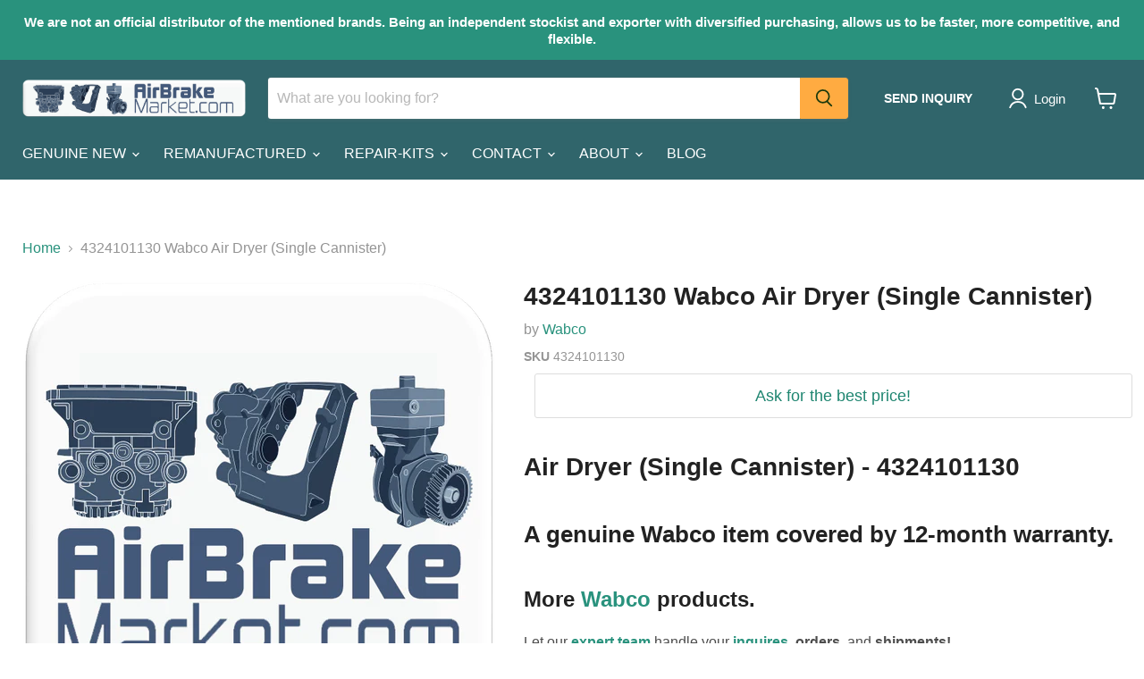

--- FILE ---
content_type: text/html; charset=utf-8
request_url: https://airbrakemarket.com/collections/all/products/432-410-113-0-4324101130-wabco-air-dryer-single-cannister?view=recently-viewed
body_size: 1169
content:




















  











<li
  class="productgrid--item  imagestyle--cropped-small        product-recently-viewed-card  show-actions--mobile"
  data-product-item
  data-product-quickshop-url="/products/432-410-113-0-4324101130-wabco-air-dryer-single-cannister"
  data-quickshop-hash="08eb94aa49922ffdf189ff5fb384d3d49d510b9ab98b407dff3992a3ca71b166"
  
    data-recently-viewed-card
  
>
  <div class="productitem" data-product-item-content>
    <div class="product-recently-viewed-card-time" data-product-handle="432-410-113-0-4324101130-wabco-air-dryer-single-cannister">
      <button
        class="product-recently-viewed-card-remove"
        aria-label="close"
        data-remove-recently-viewed
      >
        <svg
  aria-hidden="true"
  focusable="false"
  role="presentation"
  width="10"
  height="10"
  viewBox="0 0 10 10"
  xmlns="http://www.w3.org/2000/svg"
>
  <path d="M6.08785659,5 L9.77469752,1.31315906 L8.68684094,0.225302476 L5,3.91214341 L1.31315906,0.225302476 L0.225302476,1.31315906 L3.91214341,5 L0.225302476,8.68684094 L1.31315906,9.77469752 L5,6.08785659 L8.68684094,9.77469752 L9.77469752,8.68684094 L6.08785659,5 Z"></path>
</svg>
      </button>
    </div>
    <a
      class="productitem--image-link"
      href="/products/432-410-113-0-4324101130-wabco-air-dryer-single-cannister"
      tabindex="-1"
      data-product-page-link
    >
      <figure class="productitem--image" data-product-item-image>
        
          
          

  
    <noscript data-rimg-noscript>
      <img
        
          src="//airbrakemarket.com/cdn/shop/products/Airbrakemarket_1_fb4ab6bf-25df-4e87-8be9-ea235d1abd95_512x512.png?v=1740065027"
        

        alt="4324101130 Wabco Air Dryer (Single Cannister)"
        data-rimg="noscript"
        srcset="//airbrakemarket.com/cdn/shop/products/Airbrakemarket_1_fb4ab6bf-25df-4e87-8be9-ea235d1abd95_512x512.png?v=1740065027 1x, //airbrakemarket.com/cdn/shop/products/Airbrakemarket_1_fb4ab6bf-25df-4e87-8be9-ea235d1abd95_671x671.png?v=1740065027 1.31x"
        class="productitem--image-primary"
        
        
      >
    </noscript>
  

  <img
    
      src="//airbrakemarket.com/cdn/shop/products/Airbrakemarket_1_fb4ab6bf-25df-4e87-8be9-ea235d1abd95_512x512.png?v=1740065027"
    
    alt="4324101130 Wabco Air Dryer (Single Cannister)"

    
      data-rimg="lazy"
      data-rimg-scale="1"
      data-rimg-template="//airbrakemarket.com/cdn/shop/products/Airbrakemarket_1_fb4ab6bf-25df-4e87-8be9-ea235d1abd95_{size}.png?v=1740065027"
      data-rimg-max="673x672"
      data-rimg-crop="false"
      
      srcset="data:image/svg+xml;utf8,<svg%20xmlns='http://www.w3.org/2000/svg'%20width='512'%20height='512'></svg>"
    

    class="productitem--image-primary"
    
    
  >



  <div data-rimg-canvas></div>


        

        
























  
  
  

  <span class="productitem__badge productitem__badge--sale"
    data-badge-sales
    style="display: none;"
  >
    <span data-badge-sales-range>
      
        Sale
      
    </span>
    <span data-badge-sales-single style="display: none;">
      
        Sale
      
    </span>
  </span>
      </figure>
    </a><div class="productitem--info">
      

      

      <h2 class="productitem--title">
        <a href="/products/432-410-113-0-4324101130-wabco-air-dryer-single-cannister" data-product-page-link>
          4324101130 Wabco Air Dryer (Single Cannister)
        </a>
      </h2>

      
        <span class="productitem--vendor">
          <a href="/collections/vendors?q=Wabco" title="Wabco">Wabco</a>
        </span>
      

      
      	
      	
      

      

      
        <div class="productitem--description">
          <p>Air Dryer (Single Cannister) - 4324101130
A genuine Wabco item covered by 12-month warranty.
More Wabco products.
Let our expert team handle your i...</p>

          
            <a
              href="/products/432-410-113-0-4324101130-wabco-air-dryer-single-cannister"
              class="productitem--link"
              data-product-page-link
            >
              View full details
            </a>
          
        </div>
      
    </div>

    
  </div>

  
    <script type="application/json" data-quick-buy-settings>
      {
        "cart_redirection": true,
        "money_format": "€{{amount_with_comma_separator}}"
      }
    </script>
  
</li>

